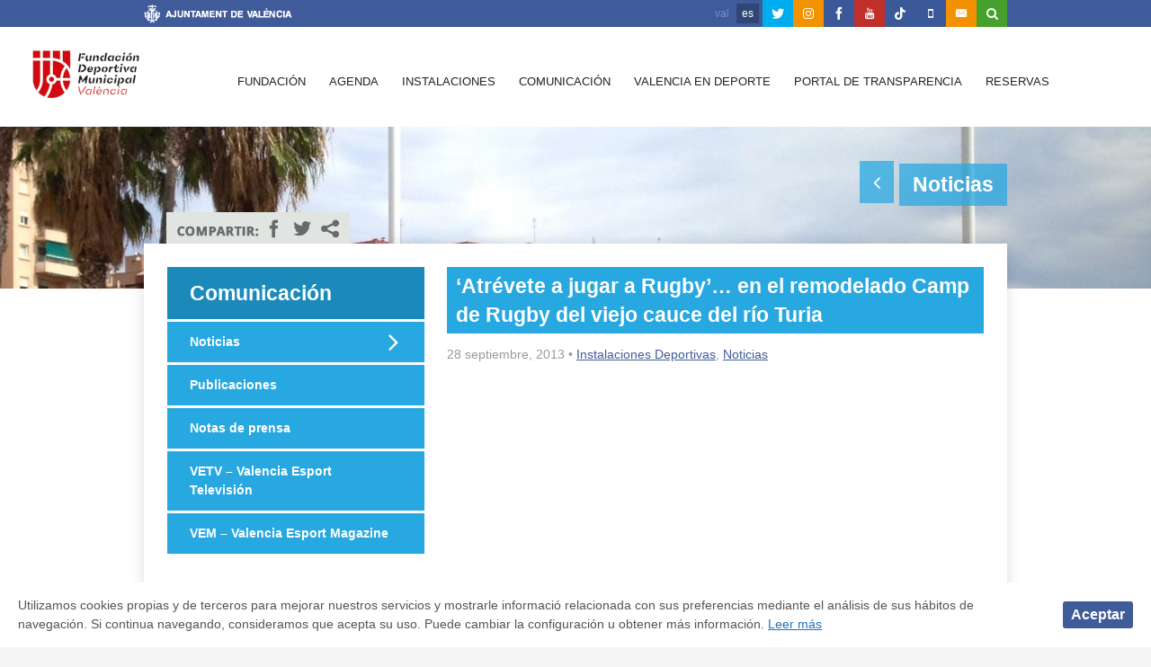

--- FILE ---
content_type: text/html; charset=UTF-8
request_url: https://www.fdmvalencia.es/es/atrevete-a-jugar-a-rugby-en-el-remodelado-camp-de-rugby-en-el-viejo-cauce-del-rio-turia/
body_size: 58192
content:
<!doctype html>
<!--[if lt IE 7]><html lang="es-ES" prefix="og: http://ogp.me/ns#" class="no-js lt-ie9 lt-ie8 lt-ie7"> <![endif]-->
<!--[if (IE 7)&!(IEMobile)]><html lang="es-ES" prefix="og: http://ogp.me/ns#" class="no-js lt-ie9 lt-ie8"><![endif]-->
<!--[if (IE 8)&!(IEMobile)]><html lang="es-ES" prefix="og: http://ogp.me/ns#" class="no-js lt-ie9"><![endif]-->
<!--[if gt IE 8]><!--> <html lang="es-ES" prefix="og: http://ogp.me/ns#" class="no-js"><!--<![endif]-->

<head>
    <meta charset="utf-8">
    

    <meta name="viewport" content="width=device-width">
    <meta http-equiv="X-UA-Compatible" content="IE=edge,chrome=1">

    <!--Twitter cards-->
    <!--<meta property="twitter:card" content="summary">
    <meta property="twitter:site" content="@FDMValencia">
    <meta property="twitter:title" content="Deporte Valencia">
    <meta property="twitter:description" content="La Fundación Deportiva Municipal de Valencia apoya y promueve el deporte popular, de base y de elite entre su ciudadanos">-->
    <!--<meta property="twitter:image:src" content="/logo.png">
    <meta property="twitter:domain" content="www.fdmvalencia.es">-->
    <!--End Twitter cards-->

    <link rel="icon" href="https://www.fdmvalencia.es/wp-content/themes/fdmvalenciatheme/favicon.ico">
    <link rel="pingback" href="https://www.fdmvalencia.es/xmlrpc.php">


    <script type="text/javascript" src="https://www.fdmvalencia.es/wp-content/themes/fdmvalenciatheme/library/js/libs/modernizr.custom.min.js"></script>

    <!-- wordpress head functions -->
    <link rel="alternate" hreflang="ca" href="https://www.fdmvalencia.es/atrevete-a-jugar-a-rugby-en-el-remodelado-camp-de-rugby-del-viejo-cauce-del-rio-turia/" />
<link rel="alternate" hreflang="es-es" href="https://www.fdmvalencia.es/es/atrevete-a-jugar-a-rugby-en-el-remodelado-camp-de-rugby-en-el-viejo-cauce-del-rio-turia/" />

<!-- This site is optimized with the Yoast SEO plugin v9.4 - https://yoast.com/wordpress/plugins/seo/ -->
<title>&#039;Atrévete a jugar a Rugby&#039;... en el remodelado Camp de Rugby del viejo cauce del río Turia - Fundación Deportiva Municipal Valencia</title>
<meta name="description" content="&#039;Atrévete... Juega a Rugby&#039;. Es la leyenda que preside el remodelado Camp de Rugby. Una renovada instalación en el viejo cauce del río Turia y que"/>
<link rel="canonical" href="https://www.fdmvalencia.es/es/atrevete-a-jugar-a-rugby-en-el-remodelado-camp-de-rugby-en-el-viejo-cauce-del-rio-turia/" />
<meta property="og:locale" content="es_ES" />
<meta property="og:type" content="article" />
<meta property="og:title" content="&#039;Atrévete a jugar a Rugby&#039;... en el remodelado Camp de Rugby del viejo cauce del río Turia - Fundación Deportiva Municipal Valencia" />
<meta property="og:description" content="&#039;Atrévete... Juega a Rugby&#039;. Es la leyenda que preside el remodelado Camp de Rugby. Una renovada instalación en el viejo cauce del río Turia y que" />
<meta property="og:url" content="https://www.fdmvalencia.es/es/atrevete-a-jugar-a-rugby-en-el-remodelado-camp-de-rugby-en-el-viejo-cauce-del-rio-turia/" />
<meta property="og:site_name" content="Fundación Deportiva Municipal Valencia" />
<meta property="article:tag" content="camp de rugby" />
<meta property="article:tag" content="cauce rio turia" />
<meta property="article:tag" content="donde jugar rugby" />
<meta property="article:tag" content="instalaciones" />
<meta property="article:tag" content="instalaciones deportivas" />
<meta property="article:tag" content="rugbu valencia" />
<meta property="article:section" content="Instalaciones Deportivas" />
<meta property="article:published_time" content="2013-09-28T13:24:40+02:00" />
<meta property="article:modified_time" content="2013-10-01T12:37:47+02:00" />
<meta property="og:updated_time" content="2013-10-01T12:37:47+02:00" />
<meta property="og:image" content="https://www.fdmvalencia.es/wp-content/uploads/2013/09/rug4-1280x805.jpg" />
<meta property="og:image:secure_url" content="https://www.fdmvalencia.es/wp-content/uploads/2013/09/rug4-1280x805.jpg" />
<meta property="og:image:width" content="1280" />
<meta property="og:image:height" content="805" />
<meta name="twitter:card" content="summary" />
<meta name="twitter:description" content="&#039;Atrévete... Juega a Rugby&#039;. Es la leyenda que preside el remodelado Camp de Rugby. Una renovada instalación en el viejo cauce del río Turia y que" />
<meta name="twitter:title" content="&#039;Atrévete a jugar a Rugby&#039;... en el remodelado Camp de Rugby del viejo cauce del río Turia - Fundación Deportiva Municipal Valencia" />
<meta name="twitter:site" content="@FDMValencia" />
<meta name="twitter:image" content="https://www.fdmvalencia.es/wp-content/uploads/2013/09/rug4.jpg" />
<meta name="twitter:creator" content="@FDMValencia" />
<!-- / Yoast SEO plugin. -->

<link rel='dns-prefetch' href='//fonts.googleapis.com' />
<link rel='dns-prefetch' href='//s.w.org' />
		<script type="text/javascript">
			window._wpemojiSettings = {"baseUrl":"https:\/\/s.w.org\/images\/core\/emoji\/11\/72x72\/","ext":".png","svgUrl":"https:\/\/s.w.org\/images\/core\/emoji\/11\/svg\/","svgExt":".svg","source":{"concatemoji":"https:\/\/www.fdmvalencia.es\/wp-includes\/js\/wp-emoji-release.min.js"}};
			!function(e,a,t){var n,r,o,i=a.createElement("canvas"),p=i.getContext&&i.getContext("2d");function s(e,t){var a=String.fromCharCode;p.clearRect(0,0,i.width,i.height),p.fillText(a.apply(this,e),0,0);e=i.toDataURL();return p.clearRect(0,0,i.width,i.height),p.fillText(a.apply(this,t),0,0),e===i.toDataURL()}function c(e){var t=a.createElement("script");t.src=e,t.defer=t.type="text/javascript",a.getElementsByTagName("head")[0].appendChild(t)}for(o=Array("flag","emoji"),t.supports={everything:!0,everythingExceptFlag:!0},r=0;r<o.length;r++)t.supports[o[r]]=function(e){if(!p||!p.fillText)return!1;switch(p.textBaseline="top",p.font="600 32px Arial",e){case"flag":return s([55356,56826,55356,56819],[55356,56826,8203,55356,56819])?!1:!s([55356,57332,56128,56423,56128,56418,56128,56421,56128,56430,56128,56423,56128,56447],[55356,57332,8203,56128,56423,8203,56128,56418,8203,56128,56421,8203,56128,56430,8203,56128,56423,8203,56128,56447]);case"emoji":return!s([55358,56760,9792,65039],[55358,56760,8203,9792,65039])}return!1}(o[r]),t.supports.everything=t.supports.everything&&t.supports[o[r]],"flag"!==o[r]&&(t.supports.everythingExceptFlag=t.supports.everythingExceptFlag&&t.supports[o[r]]);t.supports.everythingExceptFlag=t.supports.everythingExceptFlag&&!t.supports.flag,t.DOMReady=!1,t.readyCallback=function(){t.DOMReady=!0},t.supports.everything||(n=function(){t.readyCallback()},a.addEventListener?(a.addEventListener("DOMContentLoaded",n,!1),e.addEventListener("load",n,!1)):(e.attachEvent("onload",n),a.attachEvent("onreadystatechange",function(){"complete"===a.readyState&&t.readyCallback()})),(n=t.source||{}).concatemoji?c(n.concatemoji):n.wpemoji&&n.twemoji&&(c(n.twemoji),c(n.wpemoji)))}(window,document,window._wpemojiSettings);
		</script>
		<style type="text/css">
img.wp-smiley,
img.emoji {
	display: inline !important;
	border: none !important;
	box-shadow: none !important;
	height: 1em !important;
	width: 1em !important;
	margin: 0 .07em !important;
	vertical-align: -0.1em !important;
	background: none !important;
	padding: 0 !important;
}
</style>
<link rel='stylesheet' id='contact-form-7-css'  href='https://www.fdmvalencia.es/wp-content/plugins/contact-form-7/includes/css/styles.css' type='text/css' media='all' />
<link rel='stylesheet' id='events-manager-css'  href='https://www.fdmvalencia.es/wp-content/plugins/events-manager/includes/css/events_manager.css' type='text/css' media='all' />
<link rel='stylesheet' id='ce_responsive-css'  href='https://www.fdmvalencia.es/wp-content/plugins/simple-embed-code/css/video-container.min.css' type='text/css' media='all' />
<link rel='stylesheet' id='cookie-consent-style-css'  href='https://www.fdmvalencia.es/wp-content/plugins/uk-cookie-consent/assets/css/style.css' type='text/css' media='all' />
<link rel='stylesheet' id='OpenSans-css'  href='http://fonts.googleapis.com/css?family=Open+Sans%3A400%2C700%2C700italic%2C600italic%2C600%2C400italic' type='text/css' media='all' />
<link rel='stylesheet' id='bones-stylesheet-css'  href='https://www.fdmvalencia.es/wp-content/themes/fdmvalenciatheme/library/css/style.css' type='text/css' media='all' />
<!--[if lt IE 9]>
<link rel='stylesheet' id='bones-ie-only-css'  href='https://www.fdmvalencia.es/wp-content/themes/fdmvalenciatheme/library/css/ie.css' type='text/css' media='all' />
<![endif]-->
<script type='text/javascript' src='https://www.fdmvalencia.es/wp-includes/js/jquery/jquery.js'></script>
<script type='text/javascript' src='https://www.fdmvalencia.es/wp-includes/js/jquery/jquery-migrate.min.js'></script>
<script type='text/javascript' src='https://www.fdmvalencia.es/wp-includes/js/jquery/ui/core.min.js'></script>
<script type='text/javascript' src='https://www.fdmvalencia.es/wp-includes/js/jquery/ui/widget.min.js'></script>
<script type='text/javascript' src='https://www.fdmvalencia.es/wp-includes/js/jquery/ui/position.min.js'></script>
<script type='text/javascript' src='https://www.fdmvalencia.es/wp-includes/js/jquery/ui/mouse.min.js'></script>
<script type='text/javascript' src='https://www.fdmvalencia.es/wp-includes/js/jquery/ui/sortable.min.js'></script>
<script type='text/javascript' src='https://www.fdmvalencia.es/wp-includes/js/jquery/ui/datepicker.min.js'></script>
<script type='text/javascript'>
jQuery(document).ready(function(jQuery){jQuery.datepicker.setDefaults({"closeText":"Cerrar","currentText":"Hoy","monthNames":["enero","febrero","marzo","abril","mayo","junio","julio","agosto","septiembre","octubre","noviembre","diciembre"],"monthNamesShort":["Ene","Feb","Mar","Abr","May","Jun","Jul","Ago","Sep","Oct","Nov","Dic"],"nextText":"Siguiente","prevText":"Anterior","dayNames":["Domingo","Lunes","Martes","Mi\u00e9rcoles","Jueves","Viernes","S\u00e1bado"],"dayNamesShort":["Dom","Lun","Mar","Mie","Jue","Vie","S\u00e1b"],"dayNamesMin":["D","L","M","X","J","V","S"],"dateFormat":"d MM, yy","firstDay":1,"isRTL":false});});
</script>
<script type='text/javascript' src='https://www.fdmvalencia.es/wp-includes/js/jquery/ui/menu.min.js'></script>
<script type='text/javascript' src='https://www.fdmvalencia.es/wp-includes/js/wp-a11y.min.js'></script>
<script type='text/javascript'>
/* <![CDATA[ */
var uiAutocompleteL10n = {"noResults":"Sin resultados.","oneResult":"1 resultado encontrado. Utiliza las teclas de flecha arriba y abajo para navegar.","manyResults":"%d resultados encontrados. Utiliza las teclas arriba y abajo para navegar.","itemSelected":"Elemento seleccionado."};
/* ]]> */
</script>
<script type='text/javascript' src='https://www.fdmvalencia.es/wp-includes/js/jquery/ui/autocomplete.min.js'></script>
<script type='text/javascript' src='https://www.fdmvalencia.es/wp-includes/js/jquery/ui/resizable.min.js'></script>
<script type='text/javascript' src='https://www.fdmvalencia.es/wp-includes/js/jquery/ui/draggable.min.js'></script>
<script type='text/javascript' src='https://www.fdmvalencia.es/wp-includes/js/jquery/ui/button.min.js'></script>
<script type='text/javascript' src='https://www.fdmvalencia.es/wp-includes/js/jquery/ui/dialog.min.js'></script>
<script type='text/javascript'>
/* <![CDATA[ */
var EM = {"ajaxurl":"https:\/\/www.fdmvalencia.es\/wp-admin\/admin-ajax.php?em_lang=es_ES&lang=es","locationajaxurl":"https:\/\/www.fdmvalencia.es\/wp-admin\/admin-ajax.php?action=locations_search&em_lang=es_ES&lang=es","firstDay":"1","locale":"es","dateFormat":"d M yy","ui_css":"https:\/\/www.fdmvalencia.es\/wp-content\/plugins\/events-manager\/includes\/css\/jquery-ui.min.css","show24hours":"1","is_ssl":"1","google_maps_api":"AIzaSyBkBt9JxXNd30yCRxNptVHIjGCQqz_c8Gc","txt_search":"Buscar","txt_searching":"Buscando...","txt_loading":"Cargando..."};
/* ]]> */
</script>
<script type='text/javascript' src='https://www.fdmvalencia.es/wp-content/plugins/events-manager/includes/js/events-manager.js'></script>
<link rel='https://api.w.org/' href='https://www.fdmvalencia.es/es/wp-json/' />
<link rel='shortlink' href='https://www.fdmvalencia.es/es/?p=11051' />
<link rel="alternate" type="application/json+oembed" href="https://www.fdmvalencia.es/es/wp-json/oembed/1.0/embed?url=https%3A%2F%2Fwww.fdmvalencia.es%2Fes%2Fatrevete-a-jugar-a-rugby-en-el-remodelado-camp-de-rugby-en-el-viejo-cauce-del-rio-turia%2F" />
<link rel="alternate" type="text/xml+oembed" href="https://www.fdmvalencia.es/es/wp-json/oembed/1.0/embed?url=https%3A%2F%2Fwww.fdmvalencia.es%2Fes%2Fatrevete-a-jugar-a-rugby-en-el-remodelado-camp-de-rugby-en-el-viejo-cauce-del-rio-turia%2F&#038;format=xml" />
<meta name="generator" content="WPML ver:3.8.4 stt:2,64;" />
<style id="ctcc-css" type="text/css" media="screen">
				#catapult-cookie-bar {
					box-sizing: border-box;
					max-height: 0;
					opacity: 0;
					z-index: 99999;
					overflow: hidden;
					color: #545454;
					position: fixed;
					left: 0;
					bottom: 0;
					width: 100%;
					background-color: #ffffff;
				}
				#catapult-cookie-bar a {
					color: #1e73be;
				}
				#catapult-cookie-bar .x_close span {
					background-color: ;
				}
				button#catapultCookie {
					background:;
					color: ;
					border: 0; padding: 6px 9px; border-radius: 3px;
				}
				#catapult-cookie-bar h3 {
					color: #545454;
				}
				.has-cookie-bar #catapult-cookie-bar {
					opacity: 1;
					max-height: 999px;
					min-height: 30px;
				}</style><link rel="icon" href="https://www.fdmvalencia.es/wp-content/uploads/2017/11/cropped-ico512-1.jpg" sizes="32x32" />
<link rel="icon" href="https://www.fdmvalencia.es/wp-content/uploads/2017/11/cropped-ico512-1.jpg" sizes="192x192" />
<link rel="apple-touch-icon-precomposed" href="https://www.fdmvalencia.es/wp-content/uploads/2017/11/cropped-ico512-1.jpg" />
<meta name="msapplication-TileImage" content="https://www.fdmvalencia.es/wp-content/uploads/2017/11/cropped-ico512-1.jpg" />
		<style type="text/css" id="wp-custom-css">
			.floatLeft{
	float:left;
}		</style>
	    <!-- end of wordpress head -->

    <!-- drop Google Analytics Here -->
<!-- NUEVO CODIGO DEPORTEVALENCIA -->
<!--    <script>
        (function(i,s,o,g,r,a,m){i['GoogleAnalyticsObject']=r;i[r]=i[r]||function(){
            (i[r].q=i[r].q||[]).push(arguments)},i[r].l=1*new Date();a=s.createElement(o),
            m=s.getElementsByTagName(o)[0];a.async=1;a.src=g;m.parentNode.insertBefore(a,m)
        })(window,document,'script','//www.google-analytics.com/analytics.js','ga');

        ga('create', 'UA-41371340-1', 'deportevalencia.com');
        ga('send', 'pageview');

    </script> -->
<!-- NUEVO CODIGO FDM -->
<script>
  (function(i,s,o,g,r,a,m){i['GoogleAnalyticsObject']=r;i[r]=i[r]||function(){
  (i[r].q=i[r].q||[]).push(arguments)},i[r].l=1*new Date();a=s.createElement(o),
  m=s.getElementsByTagName(o)[0];a.async=1;a.src=g;m.parentNode.insertBefore(a,m)
  })(window,document,'script','https://www.google-analytics.com/analytics.js','ga');

  ga('create', 'UA-99326325-1', 'auto');
  ga('send', 'pageview');

</script>


    <!-- end analytics -->
    <script>var site_url = "https://www.fdmvalencia.es"</script>

    <!--Adaptive Images Cookie http://adaptive-images.com -->
    <script>document.cookie='resolution='+Math.max(screen.width,screen.height)+'; path=/';</script>
    <!--End Adaptive Images Cookie-->

    <!--[if lte IE 7]><script src="https://www.fdmvalencia.es/wp-content/themes/fdmvalenciatheme/library/js/lte-ie7.js"></script><![endif]-->
    <!--[if lte IE 8]><script src="https://www.fdmvalencia.es/wp-content/themes/fdmvalenciatheme/library/js/libs/respond.min.js"></script><![endif]-->


    <!--[if gte IE 9]>
    <style type="text/css">
        .gradient {
            filter: none;
        }
    </style>
    <![endif]-->
	<link rel="stylesheet" href="https://www.fdmvalencia.es/wp-content/themes/deportevalencia/library/css/font-awesome/css/font-awesome.min.css">
</head>

<body class="post-template-default single single-post postid-11051 single-format-standard">
<script type="text/javascript">
//<!{CDATA{
if(typeof navigator.plugins['Shockwave Flash']!=='undefined'){
//        document.write('si-flash');
	  document.cookie='flash_support=true';
}
else{
//        document.write('no-flash');
	  document.cookie='flash_support=false';
}
//]]>
</script>

    <div id="container">

        <header class="header clearfix" role="banner">
            <div id="top-bar">
    <div class="wrap">
        
        <a class="logo-ayto" href="http://www.valencia.es/" title="Ayuntamiento de Valencia" data-wpel-link="external" target="_blank" rel="external noopener noreferrer"><span class="fdmv-icons cinta-ayto"></span></a>
        
        <nav>
            <ul class="rrss-icons right">

    <li class="twitter" title="Twitter">
        <a title="Twitter" href="https://twitter.com/FDMValencia" class="icon-twitter" target="_blank" data-wpel-link="external" rel="external noopener noreferrer"><em class="hidden">twitter</em></a>
    </li>

    <li class="mail" title="Instagram">
        <a title="Instagram" href="https://www.instagram.com/fdmvalencia/" class="fa fa-instagram" target="_blank" data-wpel-link="external" rel="external noopener noreferrer"><em class="hidden">Cuenta de Instagram</em></a>
    </li>

    
    <li class="facebook" title="Facebook">
        <a title="Facebook" href="https://www.facebook.com/pages/FDM-Deporte-Valencia/197744286912378" class="icon-facebook" target="_blank" data-wpel-link="external" rel="external noopener noreferrer"><em class="hidden">Facebook</em></a>
    </li>
    <li class="youtube" title="Youtube">
        <a title="Youtube" href="http://www.youtube.com/user/FDMValenciaa" class="icon-youtube" target="_blank" data-wpel-link="external" rel="external noopener noreferrer"><em class="hidden">Canal de Youtube</em></a>
    </li>
	<li class="facebook" title="Tiktok">
        <a title="Tiktok" href="https://www.tiktok.com/@fdm_valencia?_t=8X1DzrNLMaE&amp;_r=1" class="icon-tiktok" target="_blank" data-wpel-link="external" rel="external noopener noreferrer"><em class="hidden">Tik Tok</em></a>
    </li>
    <li class="facebook" title="APP Movil">
        <a title="APP Movil" href="http://civired.com/fdmapp/" class="fa fa-mobile" target="_blank" data-wpel-link="external" rel="external noopener noreferrer"><em class="hidden">APP M&oacute;vil</em></a>
    </li>
    <li class="mail" title="Contacto">
        <a href="https://www.fdmvalencia.es/es/la-fundacion/contacto/" title="Contacto" class="icon-envelope" data-wpel-link="internal"><em class="hidden">Contacto</em></a>
    </li>
    <li class="search-button">
        <a href="#" data-wpel-link="internal"><i class="icon-search"></i><i class="icon-cancel">&#215;</i></a>
    </li>

</ul>
	        <ul class="language-selector"><li><a href="https://www.fdmvalencia.es/atrevete-a-jugar-a-rugby-en-el-remodelado-camp-de-rugby-del-viejo-cauce-del-rio-turia/" data-wpel-link="external" target="_blank" rel="external noopener noreferrer">val</a></li><li>es</li></ul>        </nav>
        
		<form role="search" method="get" id="searchform" action="https://www.fdmvalencia.es/es/" class="search-form" title="Buscador en la FDM Valencia" >
	<input type="text" value="" name="s" id="s" class="input" title="Buscar en la FDM Valencia" />
	<input type="submit" id="searchsubmit" value="Buscar" class="submit" title="Buscar"/>
</form>		
    </div>
</div>            <div id="inner-header" class=" clearfix">

    <div class="header-menu">
        <div class="menu-button">Menú</div>
        <nav role="navigation" id="header-nav">
            <ul id="menu-principal-valenciano" class="nav top-nav flexnav" data-breakpoint="900"><li id="menu-item-13" class="blue menu-item menu-item-type-post_type menu-item-object-page menu-item-has-children menu-item-13"><a href="https://www.fdmvalencia.es/es/la-fundacion/" data-wpel-link="internal">Fundación</a>
<ul class="sub-menu">
	<li id="menu-item-137" class="menu-item menu-item-type-post_type menu-item-object-page menu-item-137"><a href="https://www.fdmvalencia.es/es/la-fundacion/documentos-legales/" data-wpel-link="internal">Documentos Legales</a></li>
	<li id="menu-item-138" class="menu-item menu-item-type-post_type menu-item-object-page menu-item-138"><a href="https://www.fdmvalencia.es/es/la-fundacion/servicios/" data-wpel-link="internal">Servicios</a></li>
	<li id="menu-item-367" class="menu-item menu-item-type-post_type menu-item-object-page menu-item-367"><a href="https://www.fdmvalencia.es/es/la-fundacion/programas/" data-wpel-link="internal">Programas</a></li>
	<li id="menu-item-241" class="menu-item menu-item-type-post_type menu-item-object-page menu-item-241"><a href="https://www.fdmvalencia.es/es/la-fundacion/intranets/" data-wpel-link="internal">Intranets</a></li>
	<li id="menu-item-240" class="menu-item menu-item-type-post_type menu-item-object-page menu-item-240"><a href="https://www.fdmvalencia.es/es/la-fundacion/sugerencias-y-reclamaciones/" data-wpel-link="internal">Sugerencias y Reclamaciones/Quejas</a></li>
	<li id="menu-item-69449" class="menu-item menu-item-type-post_type menu-item-object-page menu-item-69449"><a href="https://www.fdmvalencia.es/es/compensaciones-y-devoluciones/" data-wpel-link="internal">Compensaciones y devoluciones</a></li>
	<li id="menu-item-80734" class="menu-item menu-item-type-post_type menu-item-object-page menu-item-80734"><a href="https://www.fdmvalencia.es/es/la-fundacion/perfil-del-contratante/" data-wpel-link="internal">Perfil del contratante</a></li>
	<li id="menu-item-92798" class="menu-item menu-item-type-post_type menu-item-object-page menu-item-92798"><a href="https://www.fdmvalencia.es/es/la-fundacion/canal-de-denuncias/" data-wpel-link="internal">Canal de Denuncias</a></li>
	<li id="menu-item-330" class="menu-item menu-item-type-post_type menu-item-object-page menu-item-330"><a href="https://www.fdmvalencia.es/es/la-fundacion/contacto/" data-wpel-link="internal">Contacto</a></li>
</ul>
</li>
<li id="menu-item-12" class="red menu-item menu-item-type-post_type menu-item-object-page menu-item-12"><a href="https://www.fdmvalencia.es/es/agenda/" data-wpel-link="internal">Agenda</a></li>
<li id="menu-item-48072" class="menu-item menu-item-type-post_type menu-item-object-page menu-item-has-children menu-item-48072"><a href="https://www.fdmvalencia.es/es/instalaciones-fdm/" data-wpel-link="internal">Instalaciones</a>
<ul class="sub-menu">
	<li id="menu-item-48066" class="menu-item menu-item-type-post_type menu-item-object-page menu-item-48066"><a href="https://www.fdmvalencia.es/es/la-fundacion/documentos-legales/solicitud-de-instalaciones/" data-wpel-link="internal">Solicitud de Instalaciones</a></li>
</ul>
</li>
<li id="menu-item-80747" class="menu-item menu-item-type-post_type menu-item-object-page menu-item-has-children menu-item-80747"><a href="https://www.fdmvalencia.es/es/comunicacion/" data-wpel-link="internal">Comunicación</a>
<ul class="sub-menu">
	<li id="menu-item-80746" class="menu-item menu-item-type-post_type menu-item-object-page menu-item-80746"><a href="https://www.fdmvalencia.es/es/comunicacion/noticias/" data-wpel-link="internal">Noticias</a></li>
	<li id="menu-item-84234" class="menu-item menu-item-type-post_type menu-item-object-page menu-item-84234"><a href="https://www.fdmvalencia.es/es/comunicacion/prensa/" data-wpel-link="internal">Notas de prensa</a></li>
	<li id="menu-item-101397" class="menu-item menu-item-type-post_type menu-item-object-page menu-item-101397"><a href="https://www.fdmvalencia.es/es/comunicacion/publicaciones/" data-wpel-link="internal">Publicaciones</a></li>
	<li id="menu-item-80750" class="menu-item menu-item-type-post_type menu-item-object-page menu-item-80750"><a href="https://www.fdmvalencia.es/es/comunicacion/vetv/" data-wpel-link="internal">VETV – Valencia Esport Televisión</a></li>
	<li id="menu-item-80751" class="menu-item menu-item-type-post_type menu-item-object-page menu-item-80751"><a href="https://www.fdmvalencia.es/es/comunicacion/vem/" data-wpel-link="internal">VEM – Valencia Esport Magazine</a></li>
</ul>
</li>
<li id="menu-item-9" class="orange menu-item menu-item-type-post_type menu-item-object-page menu-item-has-children menu-item-9"><a href="https://www.fdmvalencia.es/es/valencia-en-deporte/" data-wpel-link="internal">Valencia en deporte</a>
<ul class="sub-menu">
	<li id="menu-item-97827" class="menu-item menu-item-type-custom menu-item-object-custom menu-item-97827"><a href="https://www.fdmvalencia.es/esport-escolar/" data-wpel-link="internal">Escoles i Jocs Esportius</a></li>
	<li id="menu-item-363" class="menu-item menu-item-type-post_type menu-item-object-page menu-item-363"><a href="https://www.fdmvalencia.es/es/valencia-en-deporte/premios-al-merito-deportivo/" data-wpel-link="internal">Premios al Mérito Deportivo</a></li>
	<li id="menu-item-1720" class="menu-item menu-item-type-post_type menu-item-object-page menu-item-1720"><a href="https://www.fdmvalencia.es/es/valencia-en-deporte/turismo/" data-wpel-link="internal">Turismo y deporte</a></li>
	<li id="menu-item-1910" class="menu-item menu-item-type-post_type menu-item-object-page menu-item-1910"><a href="https://www.fdmvalencia.es/es/valencia-en-deporte/economica-y-conocimiento/" data-wpel-link="internal">Económica y conocimiento</a></li>
	<li id="menu-item-1909" class="menu-item menu-item-type-post_type menu-item-object-page menu-item-1909"><a href="https://www.fdmvalencia.es/es/valencia-en-deporte/voluntariado-deportivo-de-valencia/" data-wpel-link="internal">Voluntariado deportivo de Valencia</a></li>
	<li id="menu-item-6402" class="menu-item menu-item-type-post_type menu-item-object-page menu-item-6402"><a href="https://www.fdmvalencia.es/es/valencia-en-deporte/congresos/" data-wpel-link="internal">Congresos</a></li>
	<li id="menu-item-1944" class="menu-item menu-item-type-post_type menu-item-object-page menu-item-1944"><a href="https://www.fdmvalencia.es/es/valencia-en-deporte/asociacionismo-deportivo/" data-wpel-link="internal">Asociacionismo deportivo</a></li>
</ul>
</li>
<li id="menu-item-97828" class="menu-item menu-item-type-custom menu-item-object-custom menu-item-97828"><a href="https://www.valencia.es/web/transparencia-fundacion-deportiva-municipal/" data-wpel-link="external" target="_blank" rel="external noopener noreferrer">Portal de Transparencia</a></li>
<li id="menu-item-101398" class="menu-item menu-item-type-post_type menu-item-object-page menu-item-has-children menu-item-101398"><a href="https://www.fdmvalencia.es/es/reserves/" data-wpel-link="internal">Reservas</a>
<ul class="sub-menu">
	<li id="menu-item-97829" class="menu-item menu-item-type-custom menu-item-object-custom menu-item-97829"><a href="https://reservas.fdmvalencia.es/Login.aspx" data-wpel-link="external" target="_blank" rel="external noopener noreferrer">Ciudadanos</a></li>
	<li id="menu-item-97830" class="menu-item menu-item-type-custom menu-item-object-custom menu-item-97830"><a href="https://entidades.fdmvalencia.es/Login.aspx" data-wpel-link="external" target="_blank" rel="external noopener noreferrer">Entidades</a></li>
</ul>
</li>
</ul>        </nav>
    </div>

    <div class="header-logo">
        <p id="logo"><a href="https://www.fdmvalencia.es/es" rel="nofollow" data-wpel-link="internal"><img src="https://www.fdmvalencia.es/wp-content/themes/fdmvalenciatheme/library/images/logo-rojo.png" alt="Fundación Deportiva Municipal Valencia" title="Fundación Deportiva Municipal Valencia" /></a></p>
    </div>


</div> <!-- end #inner-header -->	    <meta http-equiv="expires" content="-1" />
	    <meta http-equiv="pragma" content="no-cache" />
        </header> <!-- end header -->

    
<div id="content" class="blue-nice">
	    <div id="main" class="clearfix" role="main">
		    <article id="post-11051" class="clearfix post-11051 post type-post status-publish format-standard has-post-thumbnail hentry category-instalaciones-deportivas category-noticias tag-camp-de-rugby tag-cauce-rio-turia tag-donde-jugar-rugby tag-instalaciones tag-instalaciones-deportivas-2 tag-rugbu-valencia" role="article" itemscope itemtype="http://schema.org/BlogPosting">
		    			
			    <header class="article-header block parallax" style="background-image: url(https://www.fdmvalencia.es/wp-content/uploads/2013/09/rug4-1280x805.jpg)" data-stellar-background-ratio="0.5">
					<div class="wrap">
						<div class="content right eightcol">
                                                            <h4 class="page-title h3" itemprop="headline">
                                    <a href="https://www.fdmvalencia.es/es/comunicacion/noticias/" class="icon-angle-left highlight blue-nice" data-wpel-link="internal"></a>&nbsp;<span class="highlight blue-nice">Noticias</span>
                                </h4>
                            						</div>
				    </div>
			    </header><!-- end article header -->
		
			    <div class="wrap page-wrapper clearfix" id="premios">
			    

				    <section class="entry-content clearfix eightcol pull-right last" itemprop="articleBody">

                        
						<article id="post-11051" class="post-11051 post type-post status-publish format-standard has-post-thumbnail hentry category-instalaciones-deportivas category-noticias tag-camp-de-rugby tag-cauce-rio-turia tag-donde-jugar-rugby tag-instalaciones tag-instalaciones-deportivas-2 tag-rugbu-valencia"  role="article">
					    	<header class="clearfix cabeceranot">		    	
	                            <h1 class="h3">&#8216;Atrévete a jugar a Rugby&#8217;&#8230; en el remodelado Camp de Rugby del viejo cauce del río Turia</h1>
	                            <p class="meta"><span class="post-date">28 septiembre, 2013</span>&nbsp;•&nbsp;<a href="https://www.fdmvalencia.es/es/categoria/noticias/instalaciones-deportivas/" rel="tag" data-wpel-link="internal">Instalaciones Deportivas</a>, <a href="https://www.fdmvalencia.es/es/categoria/noticias/" rel="tag" data-wpel-link="internal">Noticias</a></p>
							</header>
							<p><iframe src="//www.youtube.com/embed/2sbLqSnzt6U" height="315" width="420" allowfullscreen="" frameborder="0"></iframe></p>
<p><strong>&#8216;Atrévete&#8230; Juega a Rugby&#8217;.</strong> Es la leyenda que preside el remodelado <strong>Camp de Rugby</strong>. Una renovada instalación en el viejo cauce del<strong> río Turia</strong> y que compartirán varios <strong>equipos</strong> de nuestra ciudad en las diferentes <strong>categorías</strong>.</p>
<div id="attachment_11052" style="width: 310px" class="wp-caption aligncenter"><a href="http://www.fdmvalencia.es/wp-content/uploads/2013/09/rug1.jpg" data-wpel-link="external" target="_blank" rel="external noopener noreferrer"><img class="size-medium wp-image-11052" alt="Camp de Rugby, valencia, rugby" src="http://www.fdmvalencia.es/wp-content/uploads/2013/09/rug1-300x225.jpg" width="300" height="225" srcset="https://www.fdmvalencia.es/wp-content/uploads/2013/09/rug1-300x225.jpg 300w, https://www.fdmvalencia.es/wp-content/uploads/2013/09/rug1-768x576.jpg 768w, https://www.fdmvalencia.es/wp-content/uploads/2013/09/rug1-1280x960.jpg 1280w, https://www.fdmvalencia.es/wp-content/uploads/2013/09/rug1-620x465.jpg 620w" sizes="(max-width: 300px) 100vw, 300px" /></a><p class="wp-caption-text">Camp de Rugby</p></div>
<p>Las <strong>instalaciones</strong> han sido <strong>ampliadas</strong> y <strong>actualizadas</strong>, y el campo principal cuenta ahora con <strong>césped artificial</strong> de última generación, que junto al campo de entrenamiento permitirá un uso más completo para <strong>entrenamientos</strong> y <strong>partidos</strong>. Además, se han renovado algunos vestuarios y se ha construido un nuevo gimnasio en el que poder trabajar los jugadores de este noble deporte.</p>
<p>Una de la intenciones es también atraer a más seguidores y aficionados al <strong>rugby</strong> en <strong>Valencia</strong>, para lo que se han mejorado las <strong>gradas</strong> y los accesos para el público.</p>
<p>Para la inauguración del renovado Camp de Rugby, a la que asistió <strong>Cristóbal Grau</strong>, concejal de Deportes y Juventud, se organizó una jornada con <strong>diferentes partidos</strong> de las categorías para promocionar el rugby en Valancia.</p>
<div id="attachment_11053" style="width: 310px" class="wp-caption aligncenter"><a href="http://www.fdmvalencia.es/wp-content/uploads/2013/09/rug3.jpg" data-wpel-link="external" target="_blank" rel="external noopener noreferrer"><img class="size-medium wp-image-11053" alt="Foto familia Cau Rugby." src="http://www.fdmvalencia.es/wp-content/uploads/2013/09/rug3-300x225.jpg" width="300" height="225" srcset="https://www.fdmvalencia.es/wp-content/uploads/2013/09/rug3-300x225.jpg 300w, https://www.fdmvalencia.es/wp-content/uploads/2013/09/rug3-768x576.jpg 768w, https://www.fdmvalencia.es/wp-content/uploads/2013/09/rug3-1280x960.jpg 1280w, https://www.fdmvalencia.es/wp-content/uploads/2013/09/rug3-620x465.jpg 620w" sizes="(max-width: 300px) 100vw, 300px" /></a><p class="wp-caption-text">Foto familia Cau Rugby.</p></div>
						</article> <!-- end article -->
						
						<section>
													</section>
	
					</section> <!-- end article section -->
						
					
					
					
                    <aside class="aside page-sidebar fourcol pull-left first">
                    
                        <nav class="side-nav clearfix">
<h3 class="section-name li"><a href="https://www.fdmvalencia.es/es/comunicacion/" data-wpel-link="internal">Comunicación</a></h3>
<ul><li class="page_item page-item-279 current_page_item"><a href="https://www.fdmvalencia.es/es/comunicacion/noticias/" data-wpel-link="internal">Noticias</a></li>
<li class="page_item page-item-273"><a href="https://www.fdmvalencia.es/es/comunicacion/publicaciones/" data-wpel-link="internal">Publicaciones</a></li>
<li class="page_item page-item-281"><a href="https://www.fdmvalencia.es/es/comunicacion/prensa/" data-wpel-link="internal">Notas de prensa</a></li>
<li class="page_item page-item-841"><a href="https://www.fdmvalencia.es/es/comunicacion/vetv/" data-wpel-link="internal">VETV &#8211; Valencia Esport Televisión</a></li>
<li class="page_item page-item-922"><a href="https://www.fdmvalencia.es/es/comunicacion/vem/" data-wpel-link="internal">VEM &#8211; Valencia Esport Magazine</a></li>
</ul>
</nav>                        
                    </aside>
	
                    <!-- AddThis Button BEGIN -->
<nav class="addThis" title="Compartir">
	<strong class="fdmv-icons compartir mobile_hidden"><em class="hidden">Compartir</em></strong>
	
    <a class="icon-facebook" onclick="window.open(&#039;http://api.addthis.com/oexchange/0.8/forward/facebook/offer?pco=tbxnj-1.0&amp;url=https://www.fdmvalencia.es/es/atrevete-a-jugar-a-rugby-en-el-remodelado-camp-de-rugby-en-el-viejo-cauce-del-rio-turia/&amp;pubid=ra-515da8df07320037&#039;,&#039;window&#039;,&#039;width=550,height=400&#039;)" href="#" title="Compartir en Facebook" data-wpel-link="internal"><em class="hidden">Compartir en Facebook</em></a>
    
    <a class="icon-twitter" onclick="window.open(&#039;http://api.addthis.com/oexchange/0.8/forward/twitter/offer?pco=tbxnj-1.0&amp;url=https://www.fdmvalencia.es/es/atrevete-a-jugar-a-rugby-en-el-remodelado-camp-de-rugby-en-el-viejo-cauce-del-rio-turia/&amp;pubid=ra-515da8df07320037&#039;,&#039;window&#039;,&#039;width=450,height=430&#039;)" href="#" title="Compartir en Twitter" data-wpel-link="internal"><em class="hidden">Compartir en Twitter</em></a>
    
    <a class="icon-share" onclick="window.open(&#039;http://www.addthis.com/bookmark.php?source=tbxnj-1.0&amp;=300&amp;pubid=ra-515da8df07320037&amp;url=https://www.fdmvalencia.es/es/atrevete-a-jugar-a-rugby-en-el-remodelado-camp-de-rugby-en-el-viejo-cauce-del-rio-turia/&#039;,&#039;window&#039;,&#039;width=550,height=430&#039;)" href="#" data-wpel-link="internal"><em class="hidden" title="Compartir">Compartir</em></a>
</nav>
<!-- AddThis Button END -->			    </div><!--.wrap -->
			    
		    </article> <!-- end article -->


		</div> <!-- end #main -->

	    

</div> <!-- end #content -->

<footer role="contentinfo" id="footer" class="clearfix">
            <div class="patrocinadores clearfix mobile_hidden">
        <div class="wrap">
            <div class="banners-wrapper clearfix" id="patrocinadores" data-navigation="nav-patrocinadores">
                <p><small class="bg-title gray">COLABORADORES</small></p>
                <div class="content">
                    <div id="widget_sp_image-5" class="widget crsl-item widget_sp_image"><a href="http://www.divinapastora.com/" target="_blank" class="widget_sp_image-image-link" data-wpel-link="external" rel="external noopener noreferrer"><img width="102" height="72" alt="divina pastora" class="attachment-full aligncenter" style="max-width: 100%;" src="https://www.fdmvalencia.es/wp-content/uploads/2022/02/Logo-divina-seguros.png" /></a></div><div id="widget_sp_image-6" class="widget crsl-item widget_sp_image"><a href="http://www.elcorteingles.es" target="_blank" class="widget_sp_image-image-link" data-wpel-link="external" rel="external noopener noreferrer"><img width="108" height="60" class="attachment-full" style="max-width: 100%;" src="https://www.fdmvalencia.es/wp-content/uploads/2013/03/el-corte-inglés.jpg" /></a></div><div id="widget_sp_image-16" class="widget crsl-item widget_sp_image"><a href="http://fundaciontrinidadalfonso.org/" target="_blank" class="widget_sp_image-image-link" data-wpel-link="external" rel="external noopener noreferrer"><img width="167" height="55" alt="fundacion trinidad alfonso" class="attachment-full" style="max-width: 100%;" src="https://www.fdmvalencia.es/wp-content/uploads/2018/06/FTA-2018b.jpg" /></a><div class="widget_sp_image-description" ><p>Logo Fundación Trinidad Alfonso</p>
</div></div><div id="widget_sp_image-17" class="widget crsl-item widget_sp_image"><img width="102" height="72" alt="carnicas serrano" class="attachment-full" style="max-width: 100%;" src="https://www.fdmvalencia.es/wp-content/uploads/2013/04/carnicas-serrano.jpg" /></div><div id="widget_sp_image-41" class="widget crsl-item widget_sp_image"><a href="https://www.caixapopular.es" target="_blank" class="widget_sp_image-image-link" data-wpel-link="external" rel="external noopener noreferrer"><img width="167" height="60" alt="Caixa Popular" class="attachment-full" style="max-width: 100%;" src="https://www.fdmvalencia.es/wp-content/uploads/2025/09/caixa_popular.png" /></a></div><div id="widget_sp_image-42" class="widget crsl-item widget_sp_image"><a href="https://fibravalencia.es/" target="_blank" class="widget_sp_image-image-link" data-wpel-link="external" rel="external noopener noreferrer"><img width="167" height="60" alt="FibraValencia" class="attachment-full" style="max-width: 100%;" src="https://www.fdmvalencia.es/wp-content/uploads/2025/09/fibra_valencia_2025.png" /></a></div><div id="widget_sp_image-43" class="widget crsl-item widget_sp_image"><a href="https://kelme.com/" target="_blank" class="widget_sp_image-image-link" data-wpel-link="external" rel="external noopener noreferrer"><img width="67" height="67" alt="Kelme" class="attachment-full" style="max-width: 100%;" src="https://www.fdmvalencia.es/wp-content/uploads/2025/09/kelme_2025.png" /></a></div>                </div>
            </div>
        </div>

    </div>
        <div class="footer block dark">
            <div id="inner-footer" class="wrap clearfix">
                <nav role="navigation">
    <ul id="menu-castellano-footer" class="nav footer-nav clearfix"><li id="menu-item-80848" class="blue menu-item menu-item-type-post_type menu-item-object-page menu-item-has-children menu-item-80848"><a href="https://www.fdmvalencia.es/es/la-fundacion/" data-wpel-link="internal">La Fundación</a>
<ul class="sub-menu">
	<li id="menu-item-80884" class="menu-item menu-item-type-post_type menu-item-object-page menu-item-80884"><a href="https://www.fdmvalencia.es/es/la-fundacion/documentos-legales/" data-wpel-link="internal">Documentos Legales</a></li>
	<li id="menu-item-80885" class="menu-item menu-item-type-post_type menu-item-object-page menu-item-80885"><a href="https://www.fdmvalencia.es/es/la-fundacion/servicios/" data-wpel-link="internal">Servicios</a></li>
	<li id="menu-item-80849" class="menu-item menu-item-type-post_type menu-item-object-page menu-item-80849"><a href="https://www.fdmvalencia.es/es/la-fundacion/programas/" data-wpel-link="internal">Programas</a></li>
	<li id="menu-item-80855" class="menu-item menu-item-type-post_type menu-item-object-page menu-item-80855"><a href="https://www.fdmvalencia.es/es/la-fundacion/intranets/" data-wpel-link="internal">Intranets</a></li>
	<li id="menu-item-80857" class="menu-item menu-item-type-post_type menu-item-object-page menu-item-80857"><a href="https://www.fdmvalencia.es/es/la-fundacion/sugerencias-y-reclamaciones/" data-wpel-link="internal">Sugerencias y Reclamaciones/Quejas</a></li>
	<li id="menu-item-80858" class="menu-item menu-item-type-post_type menu-item-object-page menu-item-80858"><a href="https://www.fdmvalencia.es/es/la-fundacion/contacto/" data-wpel-link="internal">Contacto</a></li>
</ul>
</li>
<li id="menu-item-80864" class="red menu-item menu-item-type-post_type menu-item-object-page menu-item-has-children menu-item-80864"><a href="https://www.fdmvalencia.es/es/deporte-escolar/agenda/" data-wpel-link="internal">Agenda</a>
<ul class="sub-menu">
	<li id="menu-item-80877" class="menu-item menu-item-type-custom menu-item-object-custom menu-item-80877"><a href="https://www.fdmvalencia.es/es/tipos-eventos/carrera-populares/" data-wpel-link="internal">Carrera popular</a></li>
	<li id="menu-item-80878" class="menu-item menu-item-type-custom menu-item-object-custom menu-item-80878"><a href="https://www.fdmvalencia.es/es/tipos-eventos/trofeos-ciudad-de-valencia/" data-wpel-link="internal">Trofeos ciudad de valencia</a></li>
	<li id="menu-item-80879" class="menu-item menu-item-type-custom menu-item-object-custom menu-item-80879"><a href="https://www.fdmvalencia.es/es/tipos-eventos/eventos-participativos/" data-wpel-link="internal">Eventos participativos</a></li>
	<li id="menu-item-80880" class="menu-item menu-item-type-custom menu-item-object-custom menu-item-80880"><a href="https://www.fdmvalencia.es/es/tipos-eventos/edad-escolar/" data-wpel-link="internal">Edad escolar</a></li>
	<li id="menu-item-80881" class="menu-item menu-item-type-custom menu-item-object-custom menu-item-80881"><a href="https://www.fdmvalencia.es/es/tipos-eventos/grandes-acontecimientos/" data-wpel-link="internal">Grandes acontecimientos</a></li>
</ul>
</li>
<li id="menu-item-80865" class="green menu-item menu-item-type-post_type menu-item-object-page menu-item-has-children menu-item-80865"><a href="https://www.fdmvalencia.es/es/instalaciones-fdm/" data-wpel-link="internal">Instalaciones</a>
<ul class="sub-menu">
	<li id="menu-item-80872" class="menu-item menu-item-type-post_type menu-item-object-page menu-item-80872"><a href="https://www.fdmvalencia.es/es/el-jardin-del-turia/" data-wpel-link="internal">El Jardín del Turia</a></li>
	<li id="menu-item-80873" class="menu-item menu-item-type-custom menu-item-object-custom menu-item-80873"><a href="http://www.fdmvalencia.es/es/instalaciones-deportivas/campos-de-futbol/" data-wpel-link="internal">Campos de fútbol</a></li>
	<li id="menu-item-80874" class="menu-item menu-item-type-custom menu-item-object-custom menu-item-80874"><a href="https://www.fdmvalencia.es/es/instalaciones-deportivas/centros-deportivos/" data-wpel-link="internal">Centros deportivos</a></li>
	<li id="menu-item-80875" class="menu-item menu-item-type-custom menu-item-object-custom menu-item-80875"><a href="https://www.fdmvalencia.es/es/instalaciones-deportivas/instalaciones-en-parques-y-jardines/" data-wpel-link="internal">Instalaciones en parques y jardines</a></li>
	<li id="menu-item-80876" class="menu-item menu-item-type-custom menu-item-object-custom menu-item-80876"><a href="https://www.fdmvalencia.es/es/instalaciones-deportivas/espacios-naturales/" data-wpel-link="internal">Espacios naturales</a></li>
</ul>
</li>
<li id="menu-item-80867" class="orange menu-item menu-item-type-post_type menu-item-object-page menu-item-has-children menu-item-80867"><a href="https://www.fdmvalencia.es/es/valencia-en-deporte/" data-wpel-link="internal">Valencia en deporte</a>
<ul class="sub-menu">
	<li id="menu-item-80871" class="menu-item menu-item-type-post_type menu-item-object-page menu-item-80871"><a href="https://www.fdmvalencia.es/es/valencia-en-deporte/voluntariado-deportivo-de-valencia/" data-wpel-link="internal">Voluntariado deportivo de Valencia</a></li>
	<li id="menu-item-80869" class="menu-item menu-item-type-post_type menu-item-object-page menu-item-80869"><a href="https://www.fdmvalencia.es/es/valencia-en-deporte/turismo/" data-wpel-link="internal">Turismo y deporte</a></li>
	<li id="menu-item-80870" class="menu-item menu-item-type-post_type menu-item-object-page menu-item-80870"><a href="https://www.fdmvalencia.es/es/valencia-en-deporte/economica-y-conocimiento/" data-wpel-link="internal">Económica y conocimiento</a></li>
	<li id="menu-item-80868" class="menu-item menu-item-type-post_type menu-item-object-page menu-item-80868"><a href="https://www.fdmvalencia.es/es/valencia-en-deporte/premios-al-merito-deportivo/" data-wpel-link="internal">Premios</a></li>
</ul>
</li>
<li id="menu-item-80856" class="menu-item menu-item-type-post_type menu-item-object-page menu-item-80856"><a href="https://www.fdmvalencia.es/es/la-fundacion/perfil-del-contratante/" data-wpel-link="internal">Perfil del contratante</a></li>
<li class="menu-item menu-item-type-post_type menu-item-object-page menu-item-92798"><a href="https://www.fdmvalencia.es/es/la-fundacion/canal-de-denuncias/" data-wpel-link="internal">Canal de Denuncias</a></li>
</ul></nav>

<hr class="gray-line dark"/>                    <div class="colaboradores mobile_hidden">
        <div id="widget_sp_image-30" class="widget crsl-item widget_sp_image"><a href="https://www.valenciaciudaddelrunning.com/maraton/maraton/" target="_blank" class="widget_sp_image-image-link" data-wpel-link="external" rel="external noopener noreferrer"><img width="570" height="235" alt="Maratón Valencia Trinidad Alfonso Zurich" class="attachment-full" style="max-width: 100%;" srcset="https://www.fdmvalencia.es/wp-content/uploads/2024/07/logo-vcr-42K2024_570x235.jpg 570w, https://www.fdmvalencia.es/wp-content/uploads/2024/07/logo-vcr-42K2024_570x235-300x124.jpg 300w" sizes="(max-width: 570px) 100vw, 570px" src="https://www.fdmvalencia.es/wp-content/uploads/2024/07/logo-vcr-42K2024_570x235.jpg" /></a></div><div id="widget_sp_image-28" class="widget crsl-item widget_sp_image"><a href="http://www.valenciatriatlon.com/" target="_blank" class="widget_sp_image-image-link" data-wpel-link="external" rel="external noopener noreferrer"><img width="170" height="76" alt="Valencia Triatlón" class="attachment-full" style="max-width: 100%;" src="https://www.fdmvalencia.es/wp-content/uploads/2014/09/valencia_triatlon_2014.png" /></a></div><div id="widget_sp_image-24" class="widget crsl-item widget_sp_image"><a href="http://www.motogp.com/es" target="_blank" class="widget_sp_image-image-link" data-wpel-link="external" rel="external noopener noreferrer"><img width="158" height="90" alt="moto gp" class="attachment-full" style="max-width: 100%;" src="https://www.fdmvalencia.es/wp-content/uploads/2013/05/Moto_Gp_logo.png" /></a></div><div id="widget_sp_image-31" class="widget crsl-item widget_sp_image"><a href="http://www.valenciaciudaddelrunning.com/" target="_blank" class="widget_sp_image-image-link" data-wpel-link="external" rel="external noopener noreferrer"><img width="170" height="100" alt="Valencia Ciudad del Running" class="attachment-full" style="max-width: 100%;" src="https://www.fdmvalencia.es/wp-content/uploads/2014/02/logo-running-footer-2.png" /></a></div><div id="widget_sp_image-29" class="widget crsl-item widget_sp_image"><a href="https://carreras.fdmvalencia.es/es/" target="_blank" class="widget_sp_image-image-link" data-wpel-link="external" rel="external noopener noreferrer"><img width="1280" height="850" alt="Circuito Carreras Populares Valencia" class="attachment-full" style="max-width: 100%;" srcset="https://www.fdmvalencia.es/wp-content/uploads/2024/12/circuito_carreras_2025_footer.jpg 1280w, https://www.fdmvalencia.es/wp-content/uploads/2024/12/circuito_carreras_2025_footer-300x199.jpg 300w, https://www.fdmvalencia.es/wp-content/uploads/2024/12/circuito_carreras_2025_footer-768x510.jpg 768w, https://www.fdmvalencia.es/wp-content/uploads/2024/12/circuito_carreras_2025_footer-620x412.jpg 620w" sizes="(max-width: 1280px) 100vw, 1280px" src="https://www.fdmvalencia.es/wp-content/uploads/2024/12/circuito_carreras_2025_footer.jpg" /></a></div>
        <hr class="gray-line dark"/>

    </div>

                <div class="threecol first mobile_6">
    <!--<a class="footer-logo fdmv-icons fdmv-ayto" href="https://www.fdmvalencia.es/es" data-wpel-link="internal">Fundación Deportiva Municipal Valencia</a>-->
	<img src="/wp-content/themes/deportevalencia/library/images/ayto+fdm.png" style="padding-top: 40px;" height="80px"/>
</div>
    <div class="sixcol center mobile_hidden">
        <ul class="organismos">
            <li><a href="http://www.dival.es/" data-wpel-link="external" target="_blank" rel="external noopener noreferrer"><span class="fdmv-icons dipu"></span></a></li>
            <li><a href="http://www.gva.es" data-wpel-link="external" target="_blank" rel="external noopener noreferrer"><span class="fdmv-icons gva"></span></a></li>
            <li><a href="http://aceseurope.eu/" data-wpel-link="external" target="_blank" rel="external noopener noreferrer"><span class="fdmv-icons swc"></span></a></li>
            <li><a href="http://www.csd.gob.es/" data-wpel-link="external" target="_blank" rel="external noopener noreferrer"><span class="fdmv-icons csd"></span></a></li>
        </ul>

    </div>


<div class="threecol last mobile_6">
    <h3 class="italic text-align-right">Síguenos</h3>

    <ul class="rrss-icons right">
        <li class="facebook" title="Facebook"><a title="Facebook" href="https://www.facebook.com/pages/FDM-Deporte-Valencia/197744286912378" class="icon-facebook" data-wpel-link="external" target="_blank" rel="external noopener noreferrer"><em class="hidden">Facebook</em></a></li>
        <li class="twitter" title="Twitter"><a title="Twitter" href="https://twitter.com/FDMValencia" class="icon-twitter" data-wpel-link="external" target="_blank" rel="external noopener noreferrer"><em class="hidden">twitter</em></a></li>
        <li class="mail" title="Instagram"><a title="Instagram" href="https://www.instagram.com/fdmvalencia/" class="fa fa-instagram" data-wpel-link="external" target="_blank" rel="external noopener noreferrer"><em class="hidden">instagram</em></a></li>
		<li class="facebook" title="Tiktok"><a title="Tiktok" href="https://www.tiktok.com/@fdm_valencia?_t=8X1DzrNLMaE&amp;_r=1" class="icon-tiktok" data-wpel-link="external" target="_blank" rel="external noopener noreferrer"><em class="hidden">Tiktok</em></a></li>
        <li class="youtube" title="Youtube"><a title="Youtube" href="http://www.youtube.com/user/FDMValenciaa" class="fdmv-icons youtube" data-wpel-link="external" target="_blank" rel="external noopener noreferrer"><em class="hidden">youtube</em></a></li>
    </ul>

</div>

<div class="clear">
    <p class="center"><small>&copy; 2026 Fundación Deportiva Municipal Valencia            &nbsp;|&nbsp;
            <a class="uppercase white-color color-white" href="https://www.fdmvalencia.es/es/aviso-legal/" data-wpel-link="internal">Aviso legal</a>
			&nbsp;|&nbsp;
            <a class="uppercase color-white" href="https://www.fdmvalencia.es/es/politica-de-privacidad/" data-wpel-link="internal">Política de Privacidad</a>
			&nbsp;|&nbsp;
            <a class="uppercase color-white" href="https://www.fdmvalencia.es/es/politica-de-cookies/" data-wpel-link="internal">Política de Cookies</a>
            &nbsp;|&nbsp;
            <a class="uppercase color-white" href="https://www.fdmvalencia.es/es/mapa-web/" data-wpel-link="internal">Mapa web</a></small></p>
</div>
            </div> <!-- end #inner-footer -->
        </div>
    </footer> <!-- end footer -->

</div> <!-- end #container -->

    <script>jQuery(document).ready(function($) { $("#content").fitVids(); });</script>

    <div id="fb-root"></div>
    <script>(function(d, s, id) {
            var js, fjs = d.getElementsByTagName(s)[0];
            if (d.getElementById(id)) return;
            js = d.createElement(s); js.id = id;
            js.src = "//connect.facebook.net/es_LA/all.js#xfbml=1";
            fjs.parentNode.insertBefore(js, fjs);
        }(document, 'script', 'facebook-jssdk'));</script>
    <script type='text/javascript'>
/* <![CDATA[ */
var wpcf7 = {"apiSettings":{"root":"https:\/\/www.fdmvalencia.es\/es\/wp-json\/contact-form-7\/v1","namespace":"contact-form-7\/v1"},"recaptcha":{"messages":{"empty":"Por favor, prueba que no eres un robot."}}};
/* ]]> */
</script>
<script type='text/javascript' src='https://www.fdmvalencia.es/wp-content/plugins/contact-form-7/includes/js/scripts.js'></script>
<script type='text/javascript'>
/* <![CDATA[ */
var ctcc_vars = {"expiry":"30","method":"1","version":"1"};
/* ]]> */
</script>
<script type='text/javascript' src='https://www.fdmvalencia.es/wp-content/plugins/uk-cookie-consent/assets/js/uk-cookie-consent-js.js'></script>
<script type='text/javascript' src='https://www.fdmvalencia.es/wp-content/themes/fdmvalenciatheme/library/js/libs/stellar.min.js'></script>
<script type='text/javascript' src='https://www.fdmvalencia.es/wp-content/themes/fdmvalenciatheme/library/js/libs/jquery.lazyload.min.js'></script>
<script type='text/javascript' src='https://www.fdmvalencia.es/wp-content/themes/fdmvalenciatheme/library/js/libs/jquery.tipsy.min.js'></script>
<script type='text/javascript' src='https://www.fdmvalencia.es/wp-content/themes/fdmvalenciatheme/library/js/libs/jquery.fitvids.min.js'></script>
<script type='text/javascript' src='https://www.fdmvalencia.es/wp-content/themes/fdmvalenciatheme/library/js/scripts.js'></script>
<script type='text/javascript' src='https://www.fdmvalencia.es/wp-includes/js/wp-embed.min.js'></script>
			
				<script type="text/javascript">
					jQuery(document).ready(function($){
												if(!catapultReadCookie("catAccCookies")){ // If the cookie has not been set then show the bar
							$("html").addClass("has-cookie-bar");
							$("html").addClass("cookie-bar-bottom-bar");
							$("html").addClass("cookie-bar-bar");
													}
																	});
				</script>
			
			<div id="catapult-cookie-bar" class=""><div class="ctcc-inner "><span class="ctcc-left-side">Utilizamos cookies propias y de terceros para mejorar nuestros servicios y mostrarle informació relacionada con sus preferencias mediante el análisis de sus hábitos de navegación. Si continua navegando, consideramos que acepta su uso. Puede cambiar la configuración u obtener más información. <a class="ctcc-more-info-link" tabindex="0" target="_blank" href="http://www.fdmvalencia.es/es/aviso-legal/" data-wpel-link="internal">Leer más</a></span><span class="ctcc-right-side"><button id="catapultCookie" tabindex=0 onclick="catapultAcceptCookies();">Aceptar</button></span></div><!-- custom wrapper class --></div><!-- #catapult-cookie-bar --><script>
        $(document).ready(function () {
            const form = document.querySelector('form[action="/la-fundacio/sugerencias-y-reclamaciones/reclamacioqueixa/#wpcf7-f7628-p7619-o1"]');
            // Si no existe ningún formulario, no hacemos nada
            if (form != undefined){
                let ajaxLoader = document.querySelector('.ajax-loader');
                let mensaje = document.createElement('p');
                let submitButton = form.querySelector('[type="submit"]');

                mensaje.innerHTML = 'El misatge sesta enviant, si us plau, espereu uns segons...';
                // Función para comprobar y aplicar display: none si tiene la clase 'depermina'
                function checkClassAndHide() {
                    if (ajaxLoader.classList.contains('is-active')) {
                        ajaxLoader.parentNode.append(mensaje);
                        submitButton.disabled = true;
                        submitButton.style.opacity = '0.5';
                        submitButton.style.cursor = 'not-allowed';
                    } else {
                        submitButton.style.display = ''; // Restaura el estilo original
                        mensaje.remove();
                        submitButton.disabled = false;
                        submitButton.style.opacity = '1';
                        submitButton.style.cursor = 'pointer';
                        
                    }
                }
    
                // Usar un MutationObserver para observar los cambios de clase
                const observer = new MutationObserver(function(mutationsList, observer) {
                    mutationsList.forEach(function(mutation) {
                        if (mutation.type === 'attributes' && mutation.attributeName === 'class') {
                            // Llamamos a checkClassAndHide cuando haya un cambio en las clases
                            checkClassAndHide();
                        }
                    });
                });
    
                // Configuramos el observer para observar el atributo 'class' del elemento
                observer.observe(ajaxLoader, {
                    attributes: true, // Solo observamos cambios en los atributos
                    attributeFilter: ['class'] // Solo cambios en la clase
                });
            }
        })
</script>

</body>
</html>


